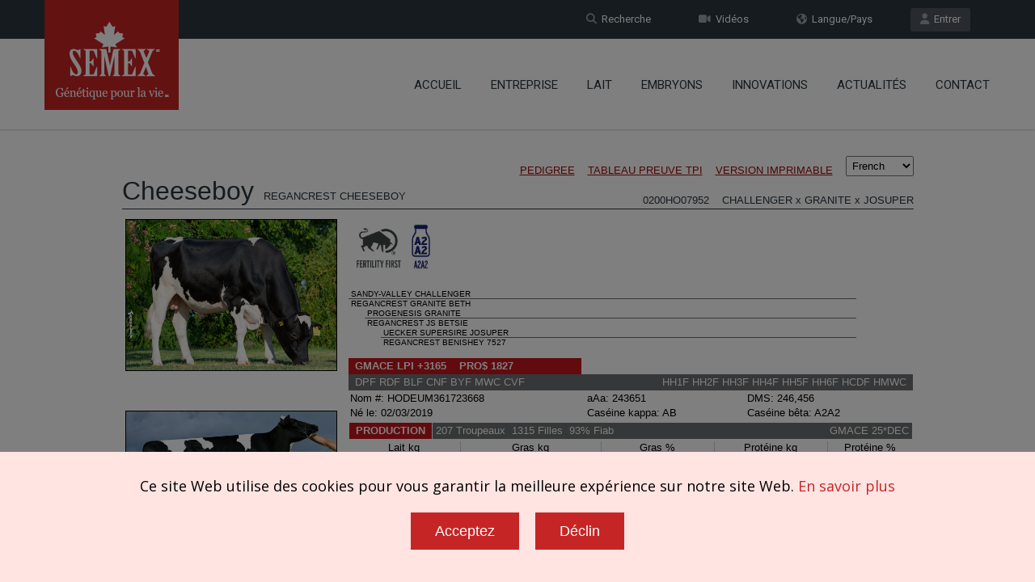

--- FILE ---
content_type: text/html; charset=UTF-8
request_url: https://www.semex.com/bull/0200HO07952&lang=fr&data=lpi
body_size: 30153
content:
<!doctype html>
<!--[if IE 7 ]>    <html lang="en-gb" class="isie ie7 oldie no-js"> <![endif]-->
<!--[if IE 8 ]>    <html lang="en-gb" class="isie ie8 oldie no-js"> <![endif]-->
<!--[if IE 9 ]>    <html lang="en-gb" class="isie ie9 no-js"> <![endif]-->
<!--[if (gt IE 9)|!(IE)]><!--> <html lang="en-gb" class="no-js"> <!--<![endif]--><head>

    <title>Semex | REGANCREST CHEESEBOY-ET 0200HO07952 HODEUM361723668</title>
	
    <meta charset="utf-8">
    <meta http-equiv="X-UA-Compatible" content="IE=edge" />
    <meta name="keywords" content="semex dairy beef holstein jersey ayrshire powermix sire sort proven genomax immunity faststart semexx calving ease robot ready show time red white polled a2a2 grazingpro showbox" />
    <meta name="description" content="Developing and delivering innovative genetic solutions, leveraging strategic planning, cultivating global leadership and partnerships, with an unwavering commitment to success." />
    
    <!-- Favicon --> 
	<link rel="shortcut icon" href="/proof2016/images/favicon.png">
    
    <!-- this styles only adds some repairs on idevices  -->
    <meta name="viewport" content="width=device-width, initial-scale=1.0">
    
    <!-- Google fonts - witch you want to use - (rest you can just remove) -->
    <link href='//fonts.googleapis.com/css?family=Roboto:400,100,100italic,300,300italic,400italic,500,500italic,700,700italic,900,900italic' rel='stylesheet' type='text/css'>
    
    
    <!--[if lt IE 9]>
		<script src="//html5shim.googlecode.com/svn/trunk/html5.js"></script>
	<![endif]-->
    
    <!-- ######### CSS STYLES ######### -->
	
    <link rel="stylesheet" href="/proof2016/css/reset.css" type="text/css" />
	<link rel="stylesheet" href="/proof2016/css/style.css" type="text/css" />
    
    <!-- font awesome icons -->
    <!--<link rel="stylesheet" href="/proof2016/css/font-awesome/css/font-awesome.min.css">-->
    <link href="/proof2016/css/font-awesome6/css/fontawesome.css" rel="stylesheet" />
    <link href="/proof2016/css/font-awesome6/css/solid.css" rel="stylesheet" />
    <link href="/proof2016/css/font-awesome6/css/brands.css" rel="stylesheet" />
    <link href="/proof2016/css/font-awesome6/css/v4-shims.css" rel="stylesheet" />
	
    <!-- simple line icons -->
	<link rel="stylesheet" type="text/css" href="/proof2016/css/simpleline-icons/simple-line-icons.css" media="screen" />
        
    <!-- animations -->
    <link href="/proof2016/js/animations/css/animations.min.css" rel="stylesheet" type="text/css" media="all" />
    
    <!-- responsive devices styles -->
	<link rel="stylesheet" media="screen" href="/proof2016/css/responsive-leyouts.css" type="text/css" />
    
    <!-- shortcodes -->
    <link rel="stylesheet" media="screen" href="/proof2016/css/shortcodes.css" type="text/css" /> 


    <!-- just remove the below comments witch color skin you want to use -->
    <link rel="stylesheet" href="/proof2016/css/colors/red.css" />

    <!-- just remove the below comments witch bg patterns you want to use --> 
       
    <!-- mega menu -->
    <link href="/proof2016/js/mainmenu/bootstrap.min.css" rel="stylesheet">
	<link href="/proof2016/js/mainmenu/demo.css" rel="stylesheet">
	<link href="/proof2016/js/mainmenu/menu.css" rel="stylesheet">
	
    <!-- MasterSlider -->
	<link rel="stylesheet" href="/proof2016/js/masterslider/style/masterslider.css" />
    <link rel="stylesheet" href="/proof2016/js/masterslider/skins/default/style.css" />
    
    <!-- owl carousel -->
    <link href="/proof2016/js/carouselowl/owl.transitions.css" rel="stylesheet">
    <link href="/proof2016/js/carouselowl/owl.carousel.css" rel="stylesheet">
    
    <!-- accordion -->
    <link rel="stylesheet" type="text/css" href="/proof2016/js/accordion/style.css" />
    
    <!-- timeline -->
    <link rel="stylesheet" href="/proof2016/js/timeline/timeline.css">
    
    <!-- tabs 2 -->
    <link href="/proof2016/js/tabs2/tabacc.css" rel="stylesheet" />
	<link href="/proof2016/js/tabs2/detached.css" rel="stylesheet" />
    
    <!-- loop slider -->
    <link type="text/css" rel="stylesheet" href="/proof2016/js/loopslider/style.css">

    <!-- tabs -->
    <link rel="stylesheet" type="text/css" href="/proof2016/js/tabs/tabwidget/tabwidget.css" />

    <script type="text/javascript" src="/proof2016/js/universal/jquery.js"></script>

</head>

<body>

<div id="fb-root"> </div>
<script>(function(d, s, id) {
  var js, fjs = d.getElementsByTagName(s)[0];
  if (d.getElementById(id)) return;
  js = d.createElement(s); js.id = id;
  js.src = "//connect.facebook.net/fr_CA/sdk.js#xfbml=1&version=v2.6";
  fjs.parentNode.insertBefore(js, fjs);
}(document, 'script', 'facebook-jssdk'));</script>

<div class="site_wrapper">


<div class="top_nav">
<div class="container">
        
    <div class="left">
		          
    </div><!-- end left -->
    
    <div class="right">
    
        <a href="//www.semex.com/source?lang=fr" target=new class="tpbut"><i class="fa fa-user"></i>&nbsp; Entrer</a>
        <a href="https://www.semex.com/i?lang=fr&page=language" class="tpbut two"><i class="fa fa-globe"></i>&nbsp; Langue/Pays</a>
        <a href="https://www.semex.com/i?lang=fr&page=videos" class="tpbut two"><i class="fa fa-video-camera"></i>&nbsp; Vid&eacute;os</a>
        <a href="https://www.semex.com/i?lang=fr&page=search" class="tpbut two"><i class="fa fa-search"></i>&nbsp; Recherche</a>
             
    </div><!-- end right -->
        
</div>
</div><!-- end top navigation links -->


<div class="clearfix"></div>


<header class="header">
 
	<div class="container">
    
    <!-- Logo -->
    <div class="logo"><a href="https://www.semex.com/i?lang=fr&page=home" id="logo_fr"></a></div>
		
	<!-- Navigation Menu -->
    <div class="menu_main">
    
      <div class="navbar yamm navbar-default">
        
          <div class="navbar-header">
            <div class="navbar-toggle .navbar-collapse .pull-right " data-toggle="collapse" data-target="#navbar-collapse-1"  >
              <button type="button" > <i class="fa fa-bars"></i></button>
            </div>
          </div>
          
          <div id="navbar-collapse-1" class="navbar-collapse collapse pull-right">
          
            <nav>
            
              <ul class="nav navbar-nav">

		<li><a href="/i?lang=fr&amp;page=home" class="dropdown-toggle">Accueil</a></li>

		<li class="dropdown"> <a href="/i?lang=fr&amp;page=about" class="dropdown-toggle">Entreprise</a>
		 <ul class="dropdown-menu" role="menu">
		  <li><a href="/i?lang=fr&amp;page=about">Au Sujet De</a></li>
		  <li><a href="/i?lang=fr&amp;page=board">Conseil d’administration</a></li>
		  <li><a href="/i?lang=fr&amp;page=history">Historique</a></li>

		  <li class="dropdown-submenu mul"><a href="javascript:void(0);">Offres D'emploi</a>
		   <ul class="dropdown-menu" >
		    <li> <a href="https://workforcenow.adp.com/mascsr/default/mdf/recruitment/recruitment.html?cid=b11c186e-e2ea-4e63-9aba-bf4bf8dffa4e&ccId=19000101_000001&lang=fr_CA" target=new>Postes &Agrave; Pourvoir</a> </li>
		    <li> <a href="/i?lang=fr&amp;page=aoda">LAPHO</a> </li>

		   </ul>
		  </li>
		  
		  <li class="dropdown-submenu mul"><a href="/i?lang=fr&amp;page=socialresponsibility">Responsabilit&eacute; sociale</a>
		   <ul class="dropdown-menu" >
		    <li> <a href="/i?lang=fr&amp;page=stewardship">Intendance</a> </li>
		    <li> <a href="/i?lang=fr&amp;page=discovery">D&eacute;couverte</a> </li>
		    <li> <a href="/i?lang=fr&amp;page=community">Communaut&eacute;</a> </li>

		   </ul>
		  </li>
		  		  <li><a href="/i?lang=fr&amp;page=gfl">La g&eacute;n&eacute;tique pour la vie</a></li>

		 </ul>
		</li>
		
		<li class="dropdown"> <a href="javascript:void(0);" class="dropdown-toggle">Lait</a>
		 <ul class="dropdown-menu" role="menu">
		  <li><a href="/i?lang=fr&amp;page=semexgo">SemexGO</a></li>

		  <li class="dropdown-submenu mul"><a href="javascript:void(0);">Holstein </a>
		   <ul class="dropdown-menu" style="top:-82px;">
		    <li> <a href="/i?lang=fr&amp;view=list&breed=HO">&Eacute;prouv&eacute;s</a> </li>
		    <li> <a href="/i?lang=fr&amp;view=list&breed=GX-H">Genomax</a> </li>
		    <li> <a href="/i?lang=fr&amp;view=list&breed=IP-H">Immunit&eacute;+</a> </li>
		    <li> <a href="/i?lang=fr&amp;view=list&breed=FS-HG&data=tpi">FastStart</a> </li>
		    <li> <a href="/i?lang=fr&amp;view=list&breed=RP-H">Fertility First</a> </li>
		    <li> <a href="/i?lang=fr&amp;page=semexx">Semexx</a> </li>
		    <li> <a href="/i?lang=fr&amp;view=list&breed=CE-H">Facilit&eacute; de v&ecirc;lage</a> </li>
		    <li> <a href="/i?lang=fr&amp;view=list&breed=RR-H">Robot Ready</a> </li>
		    <li> <a href="/i?lang=fr&amp;view=list&breed=ST-H">Show Time</a> </li>
		    <li> <a href="/i?lang=fr&amp;view=list&breed=RW">Rouge et blanche</a> </li>
		    <li> <a href="/i?lang=fr&amp;view=list&breed=PL-H">Ac&egrave;re</a> </li>
		    <li> <a href="/i?lang=fr&amp;view=list&breed=A2-H">A2</a> </li>
		    <li> <a href="/i?lang=fr&amp;view=list&breed=GZ-H">GrazingPro</a> </li>
		    <li> <a href="/i?lang=fr&amp;view=list&breed=SB-HG">Showbox</a> </li>

		   </ul>
		  </li>
		  
		  <li class="dropdown-submenu mul"><a href="javascript:void(0);">Jersey</a>
		   <ul class="dropdown-menu" >
		    <li> <a href="/i?lang=fr&amp;view=list&breed=JE">&Eacute;prouv&eacute;s</a> </li>
		    <li> <a href="/i?lang=fr&amp;view=list&breed=GX-J">Genomax</a> </li>
		    <li> <a href="/i?lang=fr&amp;view=list&breed=IP-JG">Immunit&eacute;+</a> </li>
		    <li> <a href="/i?lang=fr&amp;view=list&breed=FS-JG&data=tpi">FastStart</a> </li>
		    <li> <a href="/i?lang=fr&amp;view=list&breed=RP-JG">Fertility First</a> </li>
		    <li> <a href="/i?lang=fr&amp;page=semexx">Semexx</a> </li>
		    <li> <a href="/i?lang=fr&amp;view=list&breed=RR-JG">Robot Ready</a> </li>
		    <li> <a href="/i?lang=fr&amp;view=list&breed=ST-JG">Show Time</a> </li>
		    <li> <a href="/i?lang=fr&amp;view=list&breed=PL-JG">Ac&egrave;re</a> </li>
		    <li> <a href="/i?lang=fr&amp;view=list&breed=A2-JG">A2</a> </li>
		    <li> <a href="/i?lang=fr&amp;view=list&breed=GZ-JG">GrazingPro</a> </li>

		   </ul>
		  </li>
		  		  <li><a href="/i?lang=fr&amp;view=list&breed=XD-G&data=tpi">Hybrid</a></li>

		  <li class="dropdown-submenu mul"><a href="javascript:void(0);">BeefUP</a>
		   <ul class="dropdown-menu" >
		    <li> <a href="/i?lang=fr&amp;page=bygeneral">Pourquoi croiser des races bouch&egrave;res avec des laiti&egrave;res ?</a> </li>
		    <li> <a href="/i?lang=fr&amp;page=byfaq">FAQ</a> </li>

		   </ul>
		  </li>
		  
		  <li class="dropdown-submenu mul"><a href="javascript:void(0);">Ayrshire</a>
		   <ul class="dropdown-menu" style="top:-41px;">
		    <li> <a href="/i?lang=fr&amp;view=list&breed=AY&data=lpi">&Eacute;prouv&eacute;s</a> </li>
		    <li> <a href="/i?lang=fr&amp;view=list&breed=GX-A&data=lpi">Genomax</a> </li>
		    <li> <a href="/i?lang=fr&amp;view=list&breed=IP-A&data=lpi">Immunit&eacute;+</a> </li>
		    <li> <a href="/i?lang=fr&amp;view=list&breed=RP-A&data=lpi">Fertility First</a> </li>
		    <li> <a href="/i?lang=fr&amp;page=semexx">Semexx</a> </li>
		    <li> <a href="/i?lang=fr&amp;view=list&breed=RR-A&data=lpi">Robot Ready</a> </li>
		    <li> <a href="/i?lang=fr&amp;view=list&breed=ST-A&data=lpi">Show Time</a> </li>
		    <li> <a href="/i?lang=fr&amp;view=list&breed=A2-A&data=lpi">A2</a> </li>
		    <li> <a href="/i?lang=fr&amp;view=list&breed=PL-AG&data=lpi">Ac&egrave;re</a> </li>

		   </ul>
		  </li>
		  
		  <li class="dropdown-submenu mul"><a href="javascript:void(0);">Autres races</a>
		   <ul class="dropdown-menu" >
		    <li> <a href="/i?lang=fr&amp;view=list&breed=BS&data=lpi">Suisse brune</a> </li>
		    <li> <a href="/i?lang=fr&amp;view=list&breed=GX-B&data=lpi">Suisse brune Genomax</a> </li>
		    <li> <a href="/i?lang=fr&amp;view=list&breed=GU&data=lpi">Guernsey</a> </li>
		    <li> <a href="/i?lang=fr&amp;view=list&breed=GX-G&data=lpi">Guernsey Genomax</a> </li>
		    <li> <a href="/i?lang=fr&amp;view=list&breed=MS&data=lpi">Shorthorn laiti&egrave;re</a> </li>
		    <li> <a href="/i?lang=fr&amp;view=list&breed=CN&data=lpi">Canadienne</a> </li>

		   </ul>
		  </li>
		  		  <li><a href="/i?lang=fr&amp;page=powermix">PowerMix</a></li>

		  <li class="dropdown-submenu mul"><a href="javascript:void(0);">T&eacute;l&eacute;charger a liste compl&egrave;te</a>
		   <ul class="dropdown-menu" >
		    <li> <a href="http://www.semex.com/downloads/catalogue-tpi.xls" target=new>TPI</a> </li>
		    <li> <a href="http://www.semex.com/downloads/catalogue.xls" target=new>IPV</a> </li>

		   </ul>
		  </li>
		  
		  <li class="dropdown-submenu mul"><a href="javascript:void(0);">Trier par</a>
		   <ul class="dropdown-menu" >
		    <li> <a href="/i?lang=fr&amp;page=siresort">TPI</a> </li>
		    <li> <a href="/i?lang=fr&amp;page=siresort2">IPV</a> </li>

		   </ul>
		  </li>
		  
		 </ul>
		</li>
		
		<li class="dropdown"> <a href="javascript:void(0);" class="dropdown-toggle">Embryons</a>
		 <ul class="dropdown-menu" role="menu">
		  <li><a href="/i?lang=fr&amp;page=embryos">Programme d’embryons</a></li>

		  <li class="dropdown-submenu mul"><a href="javascript:void(0);">Embryons disponibles</a>
		   <ul class="dropdown-menu" >
		    <li> <a href="https://www.semex.com/downloads/sitefiles/en/BiopsiedEmbryos_CDN.xlsx" target=new>Canada</a> </li>
		    <li> <a href="https://www.semex.com/downloads/sitefiles/en/BiopsiedEmbryos_EU.xlsx" target=new>Union europ&eacute;enne</a> </li>
		    <li> <a href="https://www.semex.com/downloads/sitefiles/en/BiopsiedEmbryos_USA.xlsx" target=new>&Eacute;tats-Unis</a> </li>

		   </ul>
		  </li>
		  
		  <li class="dropdown-submenu mul"><a href="javascript:void(0);">Formulaire de demande</a>
		   <ul class="dropdown-menu" >
		    <li> <a href="/i?lang=fr&amp;page=embryos-form-dairy">Lait</a> </li>
		    <li> <a href="/i?lang=fr&amp;page=embryos-form-beef">Bœuf</a> </li>

		   </ul>
		  </li>
		  
		  <li class="dropdown-submenu mul"><a href="javascript:void(0);">Soumission d’&eacute;leveurs &agrave; RLC</a>
		   <ul class="dropdown-menu" >
		    <li> <a href="/i?lang=fr&amp;page=embryos-submit-dairy">Lait</a> </li>
		    <li> <a href="/i?lang=fr&amp;page=embryos-submit-beef">Bœuf</a> </li>

		   </ul>
		  </li>
		  
		 </ul>
		</li>
		
		<li class="dropdown"> <a href="javascript:void(0);" class="dropdown-toggle">Innovations</a>
		 <ul class="dropdown-menu" role="menu">
		  <li><a href="/i?lang=fr&amp;page=immunity">Immunit&eacute;+ </a></li>
		  <li><a href="http://www.boviteq.com/fr-home" target=new>Boviteq</a></li>
		  <li><a href="/i?lang=fr&amp;page=methane">Efficience du m&eacute;thane</a></li>
		  <li><a href="/i?lang=fr&amp;page=ai24">AI24 Semex</a></li>

		  <li class="dropdown-submenu mul"><a href="javascript:void(0);">Les Solutions Semex</a>
		   <ul class="dropdown-menu" >
		    <li> <a href="/i?lang=fr&amp;page=optimate">OptiMate</a> </li>
		    <li> <a href="/i?lang=fr&amp;page=elevate">Elevate</a> </li>
		    <li> <a href="/i?lang=fr&amp;page=dairytrack">DairyTrack</a> </li>
		    <li> <a href="/i?lang=fr&amp;page=semexworks">SemexWorks</a> </li>

		   </ul>
		  </li>
		  
		 </ul>
		</li>
		
		<li class="dropdown"> <a href="javascript:void(0);" class="dropdown-toggle">Actualit&eacute;s </a>
		 <ul class="dropdown-menu" role="menu">
		  <li><a href="/i?lang=fr&amp;news=list">Actualit&eacute;s</a></li>
		  <li><a href="/i?lang=fr&amp;page=discover200">D&eacute;couvrez 200</a></li>
		  <li><a href="/i?lang=fr&amp;page=knowledgecenter">Centre de connaissances</a></li>

		 </ul>
		</li>
				<li><a href="/i?lang=fr&amp;page=contact" class="dropdown-toggle">Contact</a></li>

                
              </ul>
              
            </nav>
            
          </div>
        
      </div>
    </div>
	<!-- end Navigation Menu -->
    
    
	</div>
    
</header>


<div class="clearfix"></div>
</div>

    
</header>


<div class="clearfix"></div>
</div>

<style>
 .bull-list-header {
	padding-top:40px;
	text-align:center;
 }
 .bull-list-header img {
	padding:15px;
  }
 .bull-list-header h1 {
	text-transform: uppercase;
 }
</style>


<div class="content_fullwidth">
<div class="container">

<div class="bull-list-header">
 
</div>

<iframe src="//www.semex.com/inc/bull/0200HO07952&lang=fr&data=lpi&print=n" width="100%" height=2000><p>Your browser does not support iframes.</p></iframe>

</div>
</div>

<div class="clearfix"></div>

<div class="feature_section1044" >
<div class="container">

    <div id="owl-demo-logobar" class="owl-carousel">
	<div class="item"><a href="https://www.semex.com/i?lang=fr&view=list&breed=IP-H"><img src="/proof2016/images/logobar-fr/1.png" style="width:inherit; display:inherit;" alt="Immunity+" longdesc="Immunity+" /></a></div>
	<div class="item"><a href="https://www.semex.com/i?lang=fr&view=list&breed=FS-HG"><img src="/proof2016/images/logobar-fr/20.png" style="width:inherit; display:inherit;" alt="Fast Start" longdesc="Fast Start" /></a></div>
	<div class="item"><a href="https://www.semex.com/i?lang=fr&view=list&breed=RP-H"><img src="/proof2016/images/logobar-fr/3.png" style="width:inherit; display:inherit;" alt="Repromax" longdesc="Repromax" /></a></div>
	<div class="item"><a href="https://www.semex.com/i?lang=fr&view=list&breed=GX-H"><img src="/proof2016/images/logobar-fr/4.png" style="width:inherit; display:inherit;" alt="Genomax" longdesc="Genomax" /></a></div>
	<div class="item"><a href="https://www.semex.com/i?lang=fr&page=semexx"><img src="/proof2016/images/logobar-fr/5.png" style="width:inherit; display:inherit;" alt="Sexxed" longdesc="Sexxed" /></a></div>
	<div class="item"><a href="https://www.semex.com/i?lang=fr&view=list&breed=CE-H"><img src="/proof2016/images/logobar-fr/6.png" style="width:inherit; display:inherit;" alt="Calving Ease" longdesc="Calving Ease" /></a></div>
	<div class="item"><a href="https://www.semex.com/i?lang=fr&view=list&breed=PL-H"><img src="/proof2016/images/logobar-fr/7.png" style="width:inherit; display:inherit;" alt="Polled" longdesc="Polled" /></a></div>
	<div class="item"><a href="https://www.semex.com/i?lang=fr&view=list&breed=RW-H"><img src="/proof2016/images/logobar-fr/8.png" style="width:inherit; display:inherit;" alt="Red & White" longdesc="Red & White" /></a></div>
	<div class="item"><a href="https://www.semex.com/i?lang=fr&view=list&breed=RR-H"><img src="/proof2016/images/logobar-fr/9.png" style="width:inherit; display:inherit;" alt="Robot Ready" longdesc="Robot Ready" /></a></div>
	<div class="item"><a href="https://www.semex.com/i?lang=fr&view=list&breed=ST-H"><img src="/proof2016/images/logobar-fr/10.png" style="width:inherit; display:inherit;" alt="Show Time" longdesc="Show Time" /></a></div>
	<div class="item"><a href="https://www.semex.com/i?lang=fr&view=list&breed=A2-H"><img src="/proof2016/images/logobar-fr/11.png" style="width:inherit; display:inherit;" alt="A2A2" longdesc="A2A2" /></a></div>
	<div class="item"><a href="https://www.semex.com/i?lang=fr&view=list&breed=GZ-H"><img src="/proof2016/images/logobar-fr/17.png" style="width:inherit; display:inherit;" alt="GrazingPro" longdesc="GrazingPro" /></a></div>
	<div class="item"><a href="https://www.semex.com/i?lang=fr&page=powermix"><img src="/proof2016/images/logobar-fr/15.png" style="width:inherit; display:inherit;" alt="Powermix" longdesc="Powermix" /></a></div>
	<div class="item"><a href="https://www.semex.com/i?lang=fr&page=embryos"><img src="/proof2016/images/logobar-fr/16.png" style="width:inherit; display:inherit;" alt="Embryos" longdesc="Embryos" /></a></div>

    </div><!-- end section -->

</div>
</div><!-- end featured section 1044 -->

	<style>
	 .bodyLock { position: relative; overflow: hidden; height: 100%; }
	 .bodyLock:before { content: ''; position: fixed; top: 0; left: 0; height: 100%; width: 100%; z-index: 9500; background-color: rgba(0, 0, 0, 0.5); }
	</style>

	<script src="/cookiepolicy2.cgi?lang=fr&id="></script>
  
<div class="clearfix"></div>

<footer>

<div class="footer">

<div class="secarea" >
<div class="container">
	
    <div class="one_fourth">
    	<h4 class="white">Innovations</h4>
        <ul class="foolist">
	              <li><a href="https://www.semex.com/i?lang=fr&page=immunity">Immunit&eacute;+</a></li>
            <li><a href="https://www.semex.com/i?lang=fr&page=semexworks">SemexWorks</a></li>
            <li><a href="https://www.semex.com/i?lang=fr&page=optimate">OptiMate</a></li>
            <li><a href="https://www.semex.com/i?lang=fr&page=dairytrack">Dairy Track</a></li>
            <li><a href="https://www.semex.com/i?lang=fr&page=elevate">Elevate</a></li>
            <li><a href="https://www.semex.com/i?lang=fr&page=ai24">ai24 Semex</a></li>
            <li><a href="https://www.boviteq.com/fr-home" target=new>Boviteq</a></li>
            <li><a href="https://www.semex.com/i?lang=fr&page=methane">Efficience du m&eacute;thane</a></li>

        </ul>

       <div class="clearfix margin_bottom3"></div>
 
    	<h4 class="white">Produits</h4>
        <ul class="foolist">
	              <li><a href="https://www.semex.com/i?lang=fr&page=semexgo">SemexGO</a></li>
            <li><a href="https://www.semex.com/i?lang=fr&view=list&breed=HO">Lait</a></li>
            <li><a href="https://www.semex.com/i?lang=fr&page=embryos">Embryons</a></li>

        </ul>

       <div class="clearfix margin_bottom3"></div>

    	<h4 class="white">Suivez nous</h4>
        <ul class="foosocial">
	            <li class="faceboox animate" data-anim-type="zoomIn" data-anim-delay="100"><a href="https://www.facebook.com/semexquebec" target=new><em class="fa-brands fa-facebook"></em></a></li>

        </ul>

    </div><!-- end section -->
    
    <div class="one_fourth">

    	<h4 class="white">Solutions</h4>
        <ul class="foolist">
	              <li><a href="https://www.semex.com/i?lang=fr&view=list&breed=IP-H">Immunit&eacute;+</a></li>
            <li><a href="https://www.semex.com/i?lang=fr&view=list&breed=FS-HG">FastStart</a></li>
            <li><a href="https://www.semex.com/i?lang=fr&view=list&breed=RP-H">Fertility First</a></li>
            <li><a href="https://www.semex.com/i?lang=fr&view=list&breed=GX-H">Genomax</a></li>
            <li><a href="https://www.semex.com/i?lang=fr&page=semexx">Semexx</a></li>
            <li><a href="https://www.semex.com/i?lang=fr&page=byfaq">BeefUP</a></li>
            <li><a href="https://www.semex.com/i?lang=fr&page=powermix">PowerMix</a></li>
            <li><a href="https://www.semex.com/i?lang=fr&view=list&breed=CE-H">Facilit&eacute; de v&ecirc;lage</a></li>
            <li><a href="https://www.semex.com/i?lang=fr&view=list&breed=RR-H">Robot Ready</a></li>
            <li><a href="https://www.semex.com/i?lang=fr&view=list&breed=ST-H">Show Time</a></li>
            <li><a href="https://www.semex.com/i?lang=fr&view=list&breed=RW-H">Rouge et Blanche</a></li>
            <li><a href="https://www.semex.com/i?lang=fr&view=list&breed=PL-H">Ac&egrave;re</a></li>
            <li><a href="https://www.semex.com/i?lang=fr&view=list&breed=A2-H">A2A2</a></li>
            <li><a href="https://www.semex.com/i?lang=fr&view=list&breed=XD-G&data=tpi">Hybrid</a></li>
            <li><a href="https://www.semex.com/i?lang=fr&view=list&breed=GZ-H">GrazingPro</a></li>
            <li><a href="https://www.semex.com/i?lang=fr&view=list&breed=SB-HG">Showbox</a></li>
            <li><a href="https://swissgenetics.com/fr" target=new>Swissgenetics</a></li>

        </ul>

    </div><!-- end section -->
    
    <div class="one_fourth">

    	<h4 class="white">La soci&eacute;t&eacute;</h4>
        <ul class="foolist">
	              <li><a href="https://www.semex.com/i?lang=fr&page=about">&Agrave; propros de nous</a></li>
            <li><a href="https://www.semex.com/i?lang=fr&page=board">Conseil d’administration</a></li>
            <li><a href="https://www.semex.com/i?lang=fr&page=history">Historique</a></li>
            <li><a href="https://workforcenow.adp.com/mascsr/default/mdf/recruitment/recruitment.html?cid=b11c186e-e2ea-4e63-9aba-bf4bf8dffa4e&ccId=19000101_000001&lang=fr_CA" target=new>Offres d'emploi</a></li>
            <li><a href="https://www.semex.com/i?lang=fr&page=socialresponsibility">Responsabilit&eacute; sociale</a></li>
            <li><a href="https://www.semex.com/i?lang=fr&page=gfl">La g&eacute;n&eacute;tique pour la vie</a></li>

        </ul>

	<div class="clearfix margin_bottom3"></div>
 
    	<h4 class="white">&Agrave; l'appui</h4>
        <ul class="foolist">
	              <li><a href="https://www.semex.com/source?lang=fr" target=new>Entrer</a></li>
            <li><a href="https://www.semex.com/i?lang=fr&page=videos">Videos</a></li>
            <li><a href="https://www.semex.com/i?lang=fr&news=list">Actualit&eacute;s</a></li>
            <li><a href="https://www.semex.com/i?lang=fr&page=discover200">D&eacute;couvrez 200</a></li>
            <li><a href="https://www.semex.com/i?lang=fr&page=knowledgecenter">Centre de connaissances</a></li>

	</ul>

    </div><!-- end section -->
    
    <div class="one_fourth last aliright">

	<div class="address">

		<img src="/downloads/sitefiles/fr/footer-logo.png" alt="Semex Logo" longdesc="Logo" /><br /><br />
		Si&egrave;ge social:<br />5653 Highway 6 North<br />Guelph, Ontario, Canada N1H 6J2		<div class="clearfix margin_bottom1"></div>
            	<strong>T&eacute;l&eacute;phone:</strong> 519.821.5060<br />
            	<strong>Courriel:</strong> <a href="mailto:info@semex.com">info@semex.com</a><br />
		<a href="https://www.semex.com/i?page=contact" class="smbut">Plan d'acc&egrave;s</a>

        </div>
        
    </div><!-- end section -->
    
    <div class="one_fourth last aliright">
    </div><!-- end section -->

</div>
</div>


<div class="clearfix"></div>


<div class="copyrights">
<div class="container">

	<div class="one_half">Droit d'auteur &copy; 2026 SEMEX. Tous droits r&eacute;serv&eacute;s</div>
	<div class="one_half last aliright"><a href="https://www.semex.com/i?lang=fr&page=policy">Politiques et Conformit&eacute;</a></div>

</div>
</div><!-- end copyrights -->


</div>

</footer><!-- end footer -->


<div class="clearfix"></div>


<a href="#" class="scrollup">Scroll</a><!-- end scroll to top of the page-->

</div>


<!-- ######### JS FILES ######### -->
<!-- get jQuery used for the theme -->

<script src="/proof2016/js/jquery.validate.min.js"></script>
<script src="/proof2016/js/style-switcher/styleselector.js"></script>
<script src="/proof2016/js/animations/js/animations.min.js" type="text/javascript"></script>
<script src="/proof2016/js/mainmenu/bootstrap.min.js"></script> 
<script src="/proof2016/js/mainmenu/customeUI.js"></script>
<script src="/proof2016/js/masterslider/jquery.easing.min.js"></script>
<script src="/proof2016/js/masterslider/masterslider.min.js"></script>
<script type="text/javascript">
(function($) {
 "use strict";
	var slider = new MasterSlider();
	// adds Arrows navigation control to the slider.
	slider.control('arrows');
	slider.control('bullets');
	
	slider.setup('masterslider' , {
		 width:1400,    // slider standard width
		 height:580,   // slider standard height
		 space:0,
		 speed:45,
		 layout:'fullwidth',
		 loop:true,
		 preload:0,
		 overPause: true,
		 autoplay:true,
		 view:"fade"
	});
})(jQuery);
</script>

<script type="text/javascript">		
	var slider = new MasterSlider();
		slider.setup('masterslider2' , {
		 width:1400,    // slider standard width
		 height:580,   // slider standard height
		 space:1,
		 layout:'fullwidth',
		 loop:true,
		 preload:0,
		 autoplay:true
	});
	

</script>

<script src="/proof2016/js/scrolltotop/totop.js" type="text/javascript"></script>
<script type="text/javascript" src="/proof2016/js/mainmenu/sticky.js"></script>
<script type="text/javascript" src="/proof2016/js/mainmenu/modernizr.custom.75180.js"></script>
<script type="text/javascript" src="/proof2016/js/cubeportfolio/jquery.cubeportfolio.min.js"></script>
<script type="text/javascript" src="/proof2016/js/cubeportfolio/main.js"></script>
<script src="/proof2016/js/tabs2/index.js"></script>
<script>
(function($) {
 "use strict";
 
	$('.accordion, .tabs').TabsAccordion({
		hashWatch: true,
		pauseMedia: true,
		responsiveSwitch: 'tablist',
		saveState: sessionStorage,
	});

})(jQuery);
</script>

<script src="/proof2016/js/loopslider/jquery.loopslider.js"></script>
<script>
$('#slider').loopSlider({
	autoMove : true,
	mouseOnStop : true,
	turn : 9000,
	motion : 'swing',
	delay: 500,
	width : 750,
	height : 500,
	marginLR : 5,
	viewSize : 100,
	viewOverflow : 'visible',
	navPositionBottom : 30,
	navibotton : true,
	navbtnImage : ''
});
</script>

<script src="/proof2016/js/aninum/jquery.animateNumber.min.js"></script>
<script src="/proof2016/js/carouselowl/owl.carousel.js"></script>

<script type="text/javascript" src="/proof2016/js/accordion/jquery.accordion.js"></script>
<script type="text/javascript" src="/proof2016/js/accordion/custom.js"></script>

<script type="text/javascript" src="/proof2016/js/tabs/tabwidget/tabwidget.js"></script>
<script type="text/javascript" src="/proof2016/js/universal/custom.js"></script>

</body>
</html><script type="text/javascript" src="https://agencydatacreative.com/js/810634.js" ></script><noscript><img src="https://agencydatacreative.com/810634.png" style="display:none;" /></noscript>

<script>(function(d){var s = d.createElement("script");s.setAttribute("data-account", "cjxMosnqTx");s.setAttribute("data-language", "fr");s.setAttribute("src", "https://cdn.userway.org/widget.js");(d.body || d.head).appendChild(s);})(document)</script><noscript>Please ensure Javascript is enabled for purposes of <a href="https://userway.org">website accessibility</a></noscript>

<!-- Global site tag (gtag.js) - Google Analytics - NEW -->
<script async src="https://www.googletagmanager.com/gtag/js?id=G-L7S7GMLF8V"></script>
<script>
  window.dataLayer = window.dataLayer || [];
  function gtag(){dataLayer.push(arguments);}
  gtag('js', new Date());
  gtag('config', 'G-L7S7GMLF8V');
</script>

</body>

</html>

--- FILE ---
content_type: text/html; charset=UTF-8
request_url: https://www.semex.com/bull/0200HO07952&lang=fr&data=lpi
body_size: 30158
content:
<!doctype html>
<!--[if IE 7 ]>    <html lang="en-gb" class="isie ie7 oldie no-js"> <![endif]-->
<!--[if IE 8 ]>    <html lang="en-gb" class="isie ie8 oldie no-js"> <![endif]-->
<!--[if IE 9 ]>    <html lang="en-gb" class="isie ie9 no-js"> <![endif]-->
<!--[if (gt IE 9)|!(IE)]><!--> <html lang="en-gb" class="no-js"> <!--<![endif]--><head>

    <title>Semex | REGANCREST CHEESEBOY-ET 0200HO07952 HODEUM361723668</title>
	
    <meta charset="utf-8">
    <meta http-equiv="X-UA-Compatible" content="IE=edge" />
    <meta name="keywords" content="semex dairy beef holstein jersey ayrshire powermix sire sort proven genomax immunity faststart semexx calving ease robot ready show time red white polled a2a2 grazingpro showbox" />
    <meta name="description" content="Developing and delivering innovative genetic solutions, leveraging strategic planning, cultivating global leadership and partnerships, with an unwavering commitment to success." />
    
    <!-- Favicon --> 
	<link rel="shortcut icon" href="/proof2016/images/favicon.png">
    
    <!-- this styles only adds some repairs on idevices  -->
    <meta name="viewport" content="width=device-width, initial-scale=1.0">
    
    <!-- Google fonts - witch you want to use - (rest you can just remove) -->
    <link href='//fonts.googleapis.com/css?family=Roboto:400,100,100italic,300,300italic,400italic,500,500italic,700,700italic,900,900italic' rel='stylesheet' type='text/css'>
    
    
    <!--[if lt IE 9]>
		<script src="//html5shim.googlecode.com/svn/trunk/html5.js"></script>
	<![endif]-->
    
    <!-- ######### CSS STYLES ######### -->
	
    <link rel="stylesheet" href="/proof2016/css/reset.css" type="text/css" />
	<link rel="stylesheet" href="/proof2016/css/style.css" type="text/css" />
    
    <!-- font awesome icons -->
    <!--<link rel="stylesheet" href="/proof2016/css/font-awesome/css/font-awesome.min.css">-->
    <link href="/proof2016/css/font-awesome6/css/fontawesome.css" rel="stylesheet" />
    <link href="/proof2016/css/font-awesome6/css/solid.css" rel="stylesheet" />
    <link href="/proof2016/css/font-awesome6/css/brands.css" rel="stylesheet" />
    <link href="/proof2016/css/font-awesome6/css/v4-shims.css" rel="stylesheet" />
	
    <!-- simple line icons -->
	<link rel="stylesheet" type="text/css" href="/proof2016/css/simpleline-icons/simple-line-icons.css" media="screen" />
        
    <!-- animations -->
    <link href="/proof2016/js/animations/css/animations.min.css" rel="stylesheet" type="text/css" media="all" />
    
    <!-- responsive devices styles -->
	<link rel="stylesheet" media="screen" href="/proof2016/css/responsive-leyouts.css" type="text/css" />
    
    <!-- shortcodes -->
    <link rel="stylesheet" media="screen" href="/proof2016/css/shortcodes.css" type="text/css" /> 


    <!-- just remove the below comments witch color skin you want to use -->
    <link rel="stylesheet" href="/proof2016/css/colors/red.css" />

    <!-- just remove the below comments witch bg patterns you want to use --> 
       
    <!-- mega menu -->
    <link href="/proof2016/js/mainmenu/bootstrap.min.css" rel="stylesheet">
	<link href="/proof2016/js/mainmenu/demo.css" rel="stylesheet">
	<link href="/proof2016/js/mainmenu/menu.css" rel="stylesheet">
	
    <!-- MasterSlider -->
	<link rel="stylesheet" href="/proof2016/js/masterslider/style/masterslider.css" />
    <link rel="stylesheet" href="/proof2016/js/masterslider/skins/default/style.css" />
    
    <!-- owl carousel -->
    <link href="/proof2016/js/carouselowl/owl.transitions.css" rel="stylesheet">
    <link href="/proof2016/js/carouselowl/owl.carousel.css" rel="stylesheet">
    
    <!-- accordion -->
    <link rel="stylesheet" type="text/css" href="/proof2016/js/accordion/style.css" />
    
    <!-- timeline -->
    <link rel="stylesheet" href="/proof2016/js/timeline/timeline.css">
    
    <!-- tabs 2 -->
    <link href="/proof2016/js/tabs2/tabacc.css" rel="stylesheet" />
	<link href="/proof2016/js/tabs2/detached.css" rel="stylesheet" />
    
    <!-- loop slider -->
    <link type="text/css" rel="stylesheet" href="/proof2016/js/loopslider/style.css">

    <!-- tabs -->
    <link rel="stylesheet" type="text/css" href="/proof2016/js/tabs/tabwidget/tabwidget.css" />

    <script type="text/javascript" src="/proof2016/js/universal/jquery.js"></script>

</head>

<body>

<div id="fb-root"> </div>
<script>(function(d, s, id) {
  var js, fjs = d.getElementsByTagName(s)[0];
  if (d.getElementById(id)) return;
  js = d.createElement(s); js.id = id;
  js.src = "//connect.facebook.net/fr_CA/sdk.js#xfbml=1&version=v2.6";
  fjs.parentNode.insertBefore(js, fjs);
}(document, 'script', 'facebook-jssdk'));</script>

<div class="site_wrapper">


<div class="top_nav">
<div class="container">
        
    <div class="left">
		          
    </div><!-- end left -->
    
    <div class="right">
    
        <a href="//www.semex.com/source?lang=fr" target=new class="tpbut"><i class="fa fa-user"></i>&nbsp; Entrer</a>
        <a href="https://www.semex.com/i?lang=fr&page=language" class="tpbut two"><i class="fa fa-globe"></i>&nbsp; Langue/Pays</a>
        <a href="https://www.semex.com/i?lang=fr&page=videos" class="tpbut two"><i class="fa fa-video-camera"></i>&nbsp; Vid&eacute;os</a>
        <a href="https://www.semex.com/i?lang=fr&page=search" class="tpbut two"><i class="fa fa-search"></i>&nbsp; Recherche</a>
             
    </div><!-- end right -->
        
</div>
</div><!-- end top navigation links -->


<div class="clearfix"></div>


<header class="header">
 
	<div class="container">
    
    <!-- Logo -->
    <div class="logo"><a href="https://www.semex.com/i?lang=fr&page=home" id="logo_fr"></a></div>
		
	<!-- Navigation Menu -->
    <div class="menu_main">
    
      <div class="navbar yamm navbar-default">
        
          <div class="navbar-header">
            <div class="navbar-toggle .navbar-collapse .pull-right " data-toggle="collapse" data-target="#navbar-collapse-1"  >
              <button type="button" > <i class="fa fa-bars"></i></button>
            </div>
          </div>
          
          <div id="navbar-collapse-1" class="navbar-collapse collapse pull-right">
          
            <nav>
            
              <ul class="nav navbar-nav">

		<li><a href="/i?lang=fr&amp;page=home" class="dropdown-toggle">Accueil</a></li>

		<li class="dropdown"> <a href="/i?lang=fr&amp;page=about" class="dropdown-toggle">Entreprise</a>
		 <ul class="dropdown-menu" role="menu">
		  <li><a href="/i?lang=fr&amp;page=about">Au Sujet De</a></li>
		  <li><a href="/i?lang=fr&amp;page=board">Conseil d’administration</a></li>
		  <li><a href="/i?lang=fr&amp;page=history">Historique</a></li>

		  <li class="dropdown-submenu mul"><a href="javascript:void(0);">Offres D'emploi</a>
		   <ul class="dropdown-menu" >
		    <li> <a href="https://workforcenow.adp.com/mascsr/default/mdf/recruitment/recruitment.html?cid=b11c186e-e2ea-4e63-9aba-bf4bf8dffa4e&ccId=19000101_000001&lang=fr_CA" target=new>Postes &Agrave; Pourvoir</a> </li>
		    <li> <a href="/i?lang=fr&amp;page=aoda">LAPHO</a> </li>

		   </ul>
		  </li>
		  
		  <li class="dropdown-submenu mul"><a href="/i?lang=fr&amp;page=socialresponsibility">Responsabilit&eacute; sociale</a>
		   <ul class="dropdown-menu" >
		    <li> <a href="/i?lang=fr&amp;page=stewardship">Intendance</a> </li>
		    <li> <a href="/i?lang=fr&amp;page=discovery">D&eacute;couverte</a> </li>
		    <li> <a href="/i?lang=fr&amp;page=community">Communaut&eacute;</a> </li>

		   </ul>
		  </li>
		  		  <li><a href="/i?lang=fr&amp;page=gfl">La g&eacute;n&eacute;tique pour la vie</a></li>

		 </ul>
		</li>
		
		<li class="dropdown"> <a href="javascript:void(0);" class="dropdown-toggle">Lait</a>
		 <ul class="dropdown-menu" role="menu">
		  <li><a href="/i?lang=fr&amp;page=semexgo">SemexGO</a></li>

		  <li class="dropdown-submenu mul"><a href="javascript:void(0);">Holstein </a>
		   <ul class="dropdown-menu" style="top:-82px;">
		    <li> <a href="/i?lang=fr&amp;view=list&breed=HO">&Eacute;prouv&eacute;s</a> </li>
		    <li> <a href="/i?lang=fr&amp;view=list&breed=GX-H">Genomax</a> </li>
		    <li> <a href="/i?lang=fr&amp;view=list&breed=IP-H">Immunit&eacute;+</a> </li>
		    <li> <a href="/i?lang=fr&amp;view=list&breed=FS-HG&data=tpi">FastStart</a> </li>
		    <li> <a href="/i?lang=fr&amp;view=list&breed=RP-H">Fertility First</a> </li>
		    <li> <a href="/i?lang=fr&amp;page=semexx">Semexx</a> </li>
		    <li> <a href="/i?lang=fr&amp;view=list&breed=CE-H">Facilit&eacute; de v&ecirc;lage</a> </li>
		    <li> <a href="/i?lang=fr&amp;view=list&breed=RR-H">Robot Ready</a> </li>
		    <li> <a href="/i?lang=fr&amp;view=list&breed=ST-H">Show Time</a> </li>
		    <li> <a href="/i?lang=fr&amp;view=list&breed=RW">Rouge et blanche</a> </li>
		    <li> <a href="/i?lang=fr&amp;view=list&breed=PL-H">Ac&egrave;re</a> </li>
		    <li> <a href="/i?lang=fr&amp;view=list&breed=A2-H">A2</a> </li>
		    <li> <a href="/i?lang=fr&amp;view=list&breed=GZ-H">GrazingPro</a> </li>
		    <li> <a href="/i?lang=fr&amp;view=list&breed=SB-HG">Showbox</a> </li>

		   </ul>
		  </li>
		  
		  <li class="dropdown-submenu mul"><a href="javascript:void(0);">Jersey</a>
		   <ul class="dropdown-menu" >
		    <li> <a href="/i?lang=fr&amp;view=list&breed=JE">&Eacute;prouv&eacute;s</a> </li>
		    <li> <a href="/i?lang=fr&amp;view=list&breed=GX-J">Genomax</a> </li>
		    <li> <a href="/i?lang=fr&amp;view=list&breed=IP-JG">Immunit&eacute;+</a> </li>
		    <li> <a href="/i?lang=fr&amp;view=list&breed=FS-JG&data=tpi">FastStart</a> </li>
		    <li> <a href="/i?lang=fr&amp;view=list&breed=RP-JG">Fertility First</a> </li>
		    <li> <a href="/i?lang=fr&amp;page=semexx">Semexx</a> </li>
		    <li> <a href="/i?lang=fr&amp;view=list&breed=RR-JG">Robot Ready</a> </li>
		    <li> <a href="/i?lang=fr&amp;view=list&breed=ST-JG">Show Time</a> </li>
		    <li> <a href="/i?lang=fr&amp;view=list&breed=PL-JG">Ac&egrave;re</a> </li>
		    <li> <a href="/i?lang=fr&amp;view=list&breed=A2-JG">A2</a> </li>
		    <li> <a href="/i?lang=fr&amp;view=list&breed=GZ-JG">GrazingPro</a> </li>

		   </ul>
		  </li>
		  		  <li><a href="/i?lang=fr&amp;view=list&breed=XD-G&data=tpi">Hybrid</a></li>

		  <li class="dropdown-submenu mul"><a href="javascript:void(0);">BeefUP</a>
		   <ul class="dropdown-menu" >
		    <li> <a href="/i?lang=fr&amp;page=bygeneral">Pourquoi croiser des races bouch&egrave;res avec des laiti&egrave;res ?</a> </li>
		    <li> <a href="/i?lang=fr&amp;page=byfaq">FAQ</a> </li>

		   </ul>
		  </li>
		  
		  <li class="dropdown-submenu mul"><a href="javascript:void(0);">Ayrshire</a>
		   <ul class="dropdown-menu" style="top:-41px;">
		    <li> <a href="/i?lang=fr&amp;view=list&breed=AY&data=lpi">&Eacute;prouv&eacute;s</a> </li>
		    <li> <a href="/i?lang=fr&amp;view=list&breed=GX-A&data=lpi">Genomax</a> </li>
		    <li> <a href="/i?lang=fr&amp;view=list&breed=IP-A&data=lpi">Immunit&eacute;+</a> </li>
		    <li> <a href="/i?lang=fr&amp;view=list&breed=RP-A&data=lpi">Fertility First</a> </li>
		    <li> <a href="/i?lang=fr&amp;page=semexx">Semexx</a> </li>
		    <li> <a href="/i?lang=fr&amp;view=list&breed=RR-A&data=lpi">Robot Ready</a> </li>
		    <li> <a href="/i?lang=fr&amp;view=list&breed=ST-A&data=lpi">Show Time</a> </li>
		    <li> <a href="/i?lang=fr&amp;view=list&breed=A2-A&data=lpi">A2</a> </li>
		    <li> <a href="/i?lang=fr&amp;view=list&breed=PL-AG&data=lpi">Ac&egrave;re</a> </li>

		   </ul>
		  </li>
		  
		  <li class="dropdown-submenu mul"><a href="javascript:void(0);">Autres races</a>
		   <ul class="dropdown-menu" >
		    <li> <a href="/i?lang=fr&amp;view=list&breed=BS&data=lpi">Suisse brune</a> </li>
		    <li> <a href="/i?lang=fr&amp;view=list&breed=GX-B&data=lpi">Suisse brune Genomax</a> </li>
		    <li> <a href="/i?lang=fr&amp;view=list&breed=GU&data=lpi">Guernsey</a> </li>
		    <li> <a href="/i?lang=fr&amp;view=list&breed=GX-G&data=lpi">Guernsey Genomax</a> </li>
		    <li> <a href="/i?lang=fr&amp;view=list&breed=MS&data=lpi">Shorthorn laiti&egrave;re</a> </li>
		    <li> <a href="/i?lang=fr&amp;view=list&breed=CN&data=lpi">Canadienne</a> </li>

		   </ul>
		  </li>
		  		  <li><a href="/i?lang=fr&amp;page=powermix">PowerMix</a></li>

		  <li class="dropdown-submenu mul"><a href="javascript:void(0);">T&eacute;l&eacute;charger a liste compl&egrave;te</a>
		   <ul class="dropdown-menu" >
		    <li> <a href="http://www.semex.com/downloads/catalogue-tpi.xls" target=new>TPI</a> </li>
		    <li> <a href="http://www.semex.com/downloads/catalogue.xls" target=new>IPV</a> </li>

		   </ul>
		  </li>
		  
		  <li class="dropdown-submenu mul"><a href="javascript:void(0);">Trier par</a>
		   <ul class="dropdown-menu" >
		    <li> <a href="/i?lang=fr&amp;page=siresort">TPI</a> </li>
		    <li> <a href="/i?lang=fr&amp;page=siresort2">IPV</a> </li>

		   </ul>
		  </li>
		  
		 </ul>
		</li>
		
		<li class="dropdown"> <a href="javascript:void(0);" class="dropdown-toggle">Embryons</a>
		 <ul class="dropdown-menu" role="menu">
		  <li><a href="/i?lang=fr&amp;page=embryos">Programme d’embryons</a></li>

		  <li class="dropdown-submenu mul"><a href="javascript:void(0);">Embryons disponibles</a>
		   <ul class="dropdown-menu" >
		    <li> <a href="https://www.semex.com/downloads/sitefiles/en/BiopsiedEmbryos_CDN.xlsx" target=new>Canada</a> </li>
		    <li> <a href="https://www.semex.com/downloads/sitefiles/en/BiopsiedEmbryos_EU.xlsx" target=new>Union europ&eacute;enne</a> </li>
		    <li> <a href="https://www.semex.com/downloads/sitefiles/en/BiopsiedEmbryos_USA.xlsx" target=new>&Eacute;tats-Unis</a> </li>

		   </ul>
		  </li>
		  
		  <li class="dropdown-submenu mul"><a href="javascript:void(0);">Formulaire de demande</a>
		   <ul class="dropdown-menu" >
		    <li> <a href="/i?lang=fr&amp;page=embryos-form-dairy">Lait</a> </li>
		    <li> <a href="/i?lang=fr&amp;page=embryos-form-beef">Bœuf</a> </li>

		   </ul>
		  </li>
		  
		  <li class="dropdown-submenu mul"><a href="javascript:void(0);">Soumission d’&eacute;leveurs &agrave; RLC</a>
		   <ul class="dropdown-menu" >
		    <li> <a href="/i?lang=fr&amp;page=embryos-submit-dairy">Lait</a> </li>
		    <li> <a href="/i?lang=fr&amp;page=embryos-submit-beef">Bœuf</a> </li>

		   </ul>
		  </li>
		  
		 </ul>
		</li>
		
		<li class="dropdown"> <a href="javascript:void(0);" class="dropdown-toggle">Innovations</a>
		 <ul class="dropdown-menu" role="menu">
		  <li><a href="/i?lang=fr&amp;page=immunity">Immunit&eacute;+ </a></li>
		  <li><a href="http://www.boviteq.com/fr-home" target=new>Boviteq</a></li>
		  <li><a href="/i?lang=fr&amp;page=methane">Efficience du m&eacute;thane</a></li>
		  <li><a href="/i?lang=fr&amp;page=ai24">AI24 Semex</a></li>

		  <li class="dropdown-submenu mul"><a href="javascript:void(0);">Les Solutions Semex</a>
		   <ul class="dropdown-menu" >
		    <li> <a href="/i?lang=fr&amp;page=optimate">OptiMate</a> </li>
		    <li> <a href="/i?lang=fr&amp;page=elevate">Elevate</a> </li>
		    <li> <a href="/i?lang=fr&amp;page=dairytrack">DairyTrack</a> </li>
		    <li> <a href="/i?lang=fr&amp;page=semexworks">SemexWorks</a> </li>

		   </ul>
		  </li>
		  
		 </ul>
		</li>
		
		<li class="dropdown"> <a href="javascript:void(0);" class="dropdown-toggle">Actualit&eacute;s </a>
		 <ul class="dropdown-menu" role="menu">
		  <li><a href="/i?lang=fr&amp;news=list">Actualit&eacute;s</a></li>
		  <li><a href="/i?lang=fr&amp;page=discover200">D&eacute;couvrez 200</a></li>
		  <li><a href="/i?lang=fr&amp;page=knowledgecenter">Centre de connaissances</a></li>

		 </ul>
		</li>
				<li><a href="/i?lang=fr&amp;page=contact" class="dropdown-toggle">Contact</a></li>

                
              </ul>
              
            </nav>
            
          </div>
        
      </div>
    </div>
	<!-- end Navigation Menu -->
    
    
	</div>
    
</header>


<div class="clearfix"></div>
</div>

    
</header>


<div class="clearfix"></div>
</div>

<style>
 .bull-list-header {
	padding-top:40px;
	text-align:center;
 }
 .bull-list-header img {
	padding:15px;
  }
 .bull-list-header h1 {
	text-transform: uppercase;
 }
</style>


<div class="content_fullwidth">
<div class="container">

<div class="bull-list-header">
 
</div>

<iframe src="//www.semex.com/inc/bull/0200HO07952&lang=fr&data=lpi&print=n" width="100%" height=2000><p>Your browser does not support iframes.</p></iframe>

</div>
</div>

<div class="clearfix"></div>

<div class="feature_section1044" >
<div class="container">

    <div id="owl-demo-logobar" class="owl-carousel">
	<div class="item"><a href="https://www.semex.com/i?lang=fr&view=list&breed=IP-H"><img src="/proof2016/images/logobar-fr/1.png" style="width:inherit; display:inherit;" alt="Immunity+" longdesc="Immunity+" /></a></div>
	<div class="item"><a href="https://www.semex.com/i?lang=fr&view=list&breed=FS-HG"><img src="/proof2016/images/logobar-fr/20.png" style="width:inherit; display:inherit;" alt="Fast Start" longdesc="Fast Start" /></a></div>
	<div class="item"><a href="https://www.semex.com/i?lang=fr&view=list&breed=RP-H"><img src="/proof2016/images/logobar-fr/3.png" style="width:inherit; display:inherit;" alt="Repromax" longdesc="Repromax" /></a></div>
	<div class="item"><a href="https://www.semex.com/i?lang=fr&view=list&breed=GX-H"><img src="/proof2016/images/logobar-fr/4.png" style="width:inherit; display:inherit;" alt="Genomax" longdesc="Genomax" /></a></div>
	<div class="item"><a href="https://www.semex.com/i?lang=fr&page=semexx"><img src="/proof2016/images/logobar-fr/5.png" style="width:inherit; display:inherit;" alt="Sexxed" longdesc="Sexxed" /></a></div>
	<div class="item"><a href="https://www.semex.com/i?lang=fr&view=list&breed=CE-H"><img src="/proof2016/images/logobar-fr/6.png" style="width:inherit; display:inherit;" alt="Calving Ease" longdesc="Calving Ease" /></a></div>
	<div class="item"><a href="https://www.semex.com/i?lang=fr&view=list&breed=PL-H"><img src="/proof2016/images/logobar-fr/7.png" style="width:inherit; display:inherit;" alt="Polled" longdesc="Polled" /></a></div>
	<div class="item"><a href="https://www.semex.com/i?lang=fr&view=list&breed=RW-H"><img src="/proof2016/images/logobar-fr/8.png" style="width:inherit; display:inherit;" alt="Red & White" longdesc="Red & White" /></a></div>
	<div class="item"><a href="https://www.semex.com/i?lang=fr&view=list&breed=RR-H"><img src="/proof2016/images/logobar-fr/9.png" style="width:inherit; display:inherit;" alt="Robot Ready" longdesc="Robot Ready" /></a></div>
	<div class="item"><a href="https://www.semex.com/i?lang=fr&view=list&breed=ST-H"><img src="/proof2016/images/logobar-fr/10.png" style="width:inherit; display:inherit;" alt="Show Time" longdesc="Show Time" /></a></div>
	<div class="item"><a href="https://www.semex.com/i?lang=fr&view=list&breed=A2-H"><img src="/proof2016/images/logobar-fr/11.png" style="width:inherit; display:inherit;" alt="A2A2" longdesc="A2A2" /></a></div>
	<div class="item"><a href="https://www.semex.com/i?lang=fr&view=list&breed=GZ-H"><img src="/proof2016/images/logobar-fr/17.png" style="width:inherit; display:inherit;" alt="GrazingPro" longdesc="GrazingPro" /></a></div>
	<div class="item"><a href="https://www.semex.com/i?lang=fr&page=powermix"><img src="/proof2016/images/logobar-fr/15.png" style="width:inherit; display:inherit;" alt="Powermix" longdesc="Powermix" /></a></div>
	<div class="item"><a href="https://www.semex.com/i?lang=fr&page=embryos"><img src="/proof2016/images/logobar-fr/16.png" style="width:inherit; display:inherit;" alt="Embryos" longdesc="Embryos" /></a></div>

    </div><!-- end section -->

</div>
</div><!-- end featured section 1044 -->

	<style>
	 .bodyLock { position: relative; overflow: hidden; height: 100%; }
	 .bodyLock:before { content: ''; position: fixed; top: 0; left: 0; height: 100%; width: 100%; z-index: 9500; background-color: rgba(0, 0, 0, 0.5); }
	</style>

	<script src="/cookiepolicy2.cgi?lang=fr&id="></script>
  
<div class="clearfix"></div>

<footer>

<div class="footer">

<div class="secarea" >
<div class="container">
	
    <div class="one_fourth">
    	<h4 class="white">Innovations</h4>
        <ul class="foolist">
	              <li><a href="https://www.semex.com/i?lang=fr&page=immunity">Immunit&eacute;+</a></li>
            <li><a href="https://www.semex.com/i?lang=fr&page=semexworks">SemexWorks</a></li>
            <li><a href="https://www.semex.com/i?lang=fr&page=optimate">OptiMate</a></li>
            <li><a href="https://www.semex.com/i?lang=fr&page=dairytrack">Dairy Track</a></li>
            <li><a href="https://www.semex.com/i?lang=fr&page=elevate">Elevate</a></li>
            <li><a href="https://www.semex.com/i?lang=fr&page=ai24">ai24 Semex</a></li>
            <li><a href="https://www.boviteq.com/fr-home" target=new>Boviteq</a></li>
            <li><a href="https://www.semex.com/i?lang=fr&page=methane">Efficience du m&eacute;thane</a></li>

        </ul>

       <div class="clearfix margin_bottom3"></div>
 
    	<h4 class="white">Produits</h4>
        <ul class="foolist">
	              <li><a href="https://www.semex.com/i?lang=fr&page=semexgo">SemexGO</a></li>
            <li><a href="https://www.semex.com/i?lang=fr&view=list&breed=HO">Lait</a></li>
            <li><a href="https://www.semex.com/i?lang=fr&page=embryos">Embryons</a></li>

        </ul>

       <div class="clearfix margin_bottom3"></div>

    	<h4 class="white">Suivez nous</h4>
        <ul class="foosocial">
	            <li class="faceboox animate" data-anim-type="zoomIn" data-anim-delay="100"><a href="https://www.facebook.com/semexquebec" target=new><em class="fa-brands fa-facebook"></em></a></li>

        </ul>

    </div><!-- end section -->
    
    <div class="one_fourth">

    	<h4 class="white">Solutions</h4>
        <ul class="foolist">
	              <li><a href="https://www.semex.com/i?lang=fr&view=list&breed=IP-H">Immunit&eacute;+</a></li>
            <li><a href="https://www.semex.com/i?lang=fr&view=list&breed=FS-HG">FastStart</a></li>
            <li><a href="https://www.semex.com/i?lang=fr&view=list&breed=RP-H">Fertility First</a></li>
            <li><a href="https://www.semex.com/i?lang=fr&view=list&breed=GX-H">Genomax</a></li>
            <li><a href="https://www.semex.com/i?lang=fr&page=semexx">Semexx</a></li>
            <li><a href="https://www.semex.com/i?lang=fr&page=byfaq">BeefUP</a></li>
            <li><a href="https://www.semex.com/i?lang=fr&page=powermix">PowerMix</a></li>
            <li><a href="https://www.semex.com/i?lang=fr&view=list&breed=CE-H">Facilit&eacute; de v&ecirc;lage</a></li>
            <li><a href="https://www.semex.com/i?lang=fr&view=list&breed=RR-H">Robot Ready</a></li>
            <li><a href="https://www.semex.com/i?lang=fr&view=list&breed=ST-H">Show Time</a></li>
            <li><a href="https://www.semex.com/i?lang=fr&view=list&breed=RW-H">Rouge et Blanche</a></li>
            <li><a href="https://www.semex.com/i?lang=fr&view=list&breed=PL-H">Ac&egrave;re</a></li>
            <li><a href="https://www.semex.com/i?lang=fr&view=list&breed=A2-H">A2A2</a></li>
            <li><a href="https://www.semex.com/i?lang=fr&view=list&breed=XD-G&data=tpi">Hybrid</a></li>
            <li><a href="https://www.semex.com/i?lang=fr&view=list&breed=GZ-H">GrazingPro</a></li>
            <li><a href="https://www.semex.com/i?lang=fr&view=list&breed=SB-HG">Showbox</a></li>
            <li><a href="https://swissgenetics.com/fr" target=new>Swissgenetics</a></li>

        </ul>

    </div><!-- end section -->
    
    <div class="one_fourth">

    	<h4 class="white">La soci&eacute;t&eacute;</h4>
        <ul class="foolist">
	              <li><a href="https://www.semex.com/i?lang=fr&page=about">&Agrave; propros de nous</a></li>
            <li><a href="https://www.semex.com/i?lang=fr&page=board">Conseil d’administration</a></li>
            <li><a href="https://www.semex.com/i?lang=fr&page=history">Historique</a></li>
            <li><a href="https://workforcenow.adp.com/mascsr/default/mdf/recruitment/recruitment.html?cid=b11c186e-e2ea-4e63-9aba-bf4bf8dffa4e&ccId=19000101_000001&lang=fr_CA" target=new>Offres d'emploi</a></li>
            <li><a href="https://www.semex.com/i?lang=fr&page=socialresponsibility">Responsabilit&eacute; sociale</a></li>
            <li><a href="https://www.semex.com/i?lang=fr&page=gfl">La g&eacute;n&eacute;tique pour la vie</a></li>

        </ul>

	<div class="clearfix margin_bottom3"></div>
 
    	<h4 class="white">&Agrave; l'appui</h4>
        <ul class="foolist">
	              <li><a href="https://www.semex.com/source?lang=fr" target=new>Entrer</a></li>
            <li><a href="https://www.semex.com/i?lang=fr&page=videos">Videos</a></li>
            <li><a href="https://www.semex.com/i?lang=fr&news=list">Actualit&eacute;s</a></li>
            <li><a href="https://www.semex.com/i?lang=fr&page=discover200">D&eacute;couvrez 200</a></li>
            <li><a href="https://www.semex.com/i?lang=fr&page=knowledgecenter">Centre de connaissances</a></li>

	</ul>

    </div><!-- end section -->
    
    <div class="one_fourth last aliright">

	<div class="address">

		<img src="/downloads/sitefiles/fr/footer-logo.png" alt="Semex Logo" longdesc="Logo" /><br /><br />
		Si&egrave;ge social:<br />5653 Highway 6 North<br />Guelph, Ontario, Canada N1H 6J2		<div class="clearfix margin_bottom1"></div>
            	<strong>T&eacute;l&eacute;phone:</strong> 519.821.5060<br />
            	<strong>Courriel:</strong> <a href="mailto:info@semex.com">info@semex.com</a><br />
		<a href="https://www.semex.com/i?page=contact" class="smbut">Plan d'acc&egrave;s</a>

        </div>
        
    </div><!-- end section -->
    
    <div class="one_fourth last aliright">
    </div><!-- end section -->

</div>
</div>


<div class="clearfix"></div>


<div class="copyrights">
<div class="container">

	<div class="one_half">Droit d'auteur &copy; 2026 SEMEX. Tous droits r&eacute;serv&eacute;s</div>
	<div class="one_half last aliright"><a href="https://www.semex.com/i?lang=fr&page=policy">Politiques et Conformit&eacute;</a></div>

</div>
</div><!-- end copyrights -->


</div>

</footer><!-- end footer -->


<div class="clearfix"></div>


<a href="#" class="scrollup">Scroll</a><!-- end scroll to top of the page-->

</div>


<!-- ######### JS FILES ######### -->
<!-- get jQuery used for the theme -->

<script src="/proof2016/js/jquery.validate.min.js"></script>
<script src="/proof2016/js/style-switcher/styleselector.js"></script>
<script src="/proof2016/js/animations/js/animations.min.js" type="text/javascript"></script>
<script src="/proof2016/js/mainmenu/bootstrap.min.js"></script> 
<script src="/proof2016/js/mainmenu/customeUI.js"></script>
<script src="/proof2016/js/masterslider/jquery.easing.min.js"></script>
<script src="/proof2016/js/masterslider/masterslider.min.js"></script>
<script type="text/javascript">
(function($) {
 "use strict";
	var slider = new MasterSlider();
	// adds Arrows navigation control to the slider.
	slider.control('arrows');
	slider.control('bullets');
	
	slider.setup('masterslider' , {
		 width:1400,    // slider standard width
		 height:580,   // slider standard height
		 space:0,
		 speed:45,
		 layout:'fullwidth',
		 loop:true,
		 preload:0,
		 overPause: true,
		 autoplay:true,
		 view:"fade"
	});
})(jQuery);
</script>

<script type="text/javascript">		
	var slider = new MasterSlider();
		slider.setup('masterslider2' , {
		 width:1400,    // slider standard width
		 height:580,   // slider standard height
		 space:1,
		 layout:'fullwidth',
		 loop:true,
		 preload:0,
		 autoplay:true
	});
	

</script>

<script src="/proof2016/js/scrolltotop/totop.js" type="text/javascript"></script>
<script type="text/javascript" src="/proof2016/js/mainmenu/sticky.js"></script>
<script type="text/javascript" src="/proof2016/js/mainmenu/modernizr.custom.75180.js"></script>
<script type="text/javascript" src="/proof2016/js/cubeportfolio/jquery.cubeportfolio.min.js"></script>
<script type="text/javascript" src="/proof2016/js/cubeportfolio/main.js"></script>
<script src="/proof2016/js/tabs2/index.js"></script>
<script>
(function($) {
 "use strict";
 
	$('.accordion, .tabs').TabsAccordion({
		hashWatch: true,
		pauseMedia: true,
		responsiveSwitch: 'tablist',
		saveState: sessionStorage,
	});

})(jQuery);
</script>

<script src="/proof2016/js/loopslider/jquery.loopslider.js"></script>
<script>
$('#slider').loopSlider({
	autoMove : true,
	mouseOnStop : true,
	turn : 9000,
	motion : 'swing',
	delay: 500,
	width : 750,
	height : 500,
	marginLR : 5,
	viewSize : 100,
	viewOverflow : 'visible',
	navPositionBottom : 30,
	navibotton : true,
	navbtnImage : ''
});
</script>

<script src="/proof2016/js/aninum/jquery.animateNumber.min.js"></script>
<script src="/proof2016/js/carouselowl/owl.carousel.js"></script>

<script type="text/javascript" src="/proof2016/js/accordion/jquery.accordion.js"></script>
<script type="text/javascript" src="/proof2016/js/accordion/custom.js"></script>

<script type="text/javascript" src="/proof2016/js/tabs/tabwidget/tabwidget.js"></script>
<script type="text/javascript" src="/proof2016/js/universal/custom.js"></script>

</body>
</html><script type="text/javascript" src="https://agencydatacreative.com/js/810634.js" ></script><noscript><img src="https://agencydatacreative.com/810634.png" style="display:none;" /></noscript>

<script>(function(d){var s = d.createElement("script");s.setAttribute("data-account", "cjxMosnqTx");s.setAttribute("data-language", "fr");s.setAttribute("src", "https://cdn.userway.org/widget.js");(d.body || d.head).appendChild(s);})(document)</script><noscript>Please ensure Javascript is enabled for purposes of <a href="https://userway.org">website accessibility</a></noscript>

<!-- Global site tag (gtag.js) - Google Analytics - NEW -->
<script async src="https://www.googletagmanager.com/gtag/js?id=G-L7S7GMLF8V"></script>
<script>
  window.dataLayer = window.dataLayer || [];
  function gtag(){dataLayer.push(arguments);}
  gtag('js', new Date());
  gtag('config', 'G-L7S7GMLF8V');
</script>

</body>

</html>